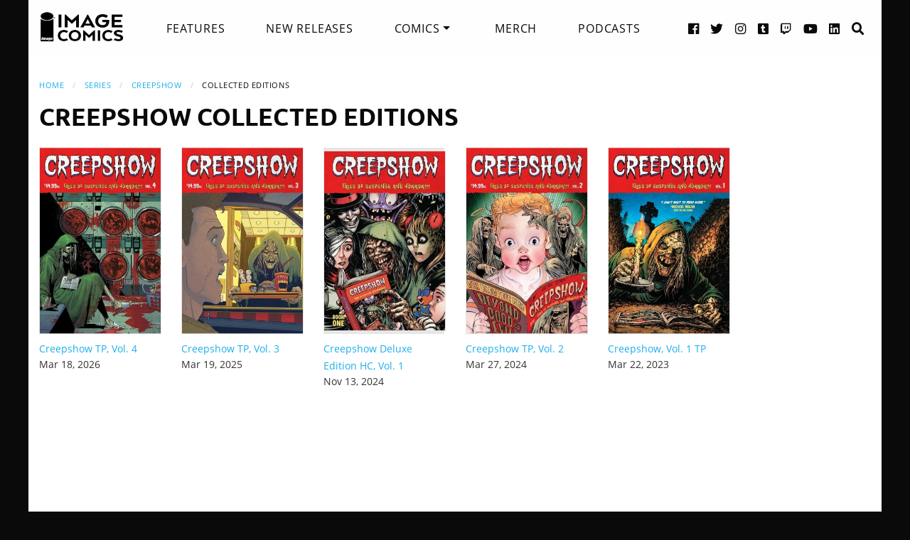

--- FILE ---
content_type: text/html; charset=UTF-8
request_url: https://imagecomics.com/comics/list/series/creepshow/collected-editions
body_size: 3846
content:

<!doctype html><html
class="no-js" lang="en"><head><meta
charset="utf-8" /><meta
http-equiv="x-ua-compatible" content="ie=edge"><meta
name="viewport" content="width=device-width, initial-scale=1.0" /><meta
name="csrf-param" content="CRAFT_CSRF_TOKEN"><meta
name="csrf-token" content="428c27MmMjElhiLQqV9xQq0UcRBnI8N7f9DXBDkCd8q4uBY8QUgHf5VeU4HcbkVQYbVzoZsrNzT-IwJ9CHeMKk_nrl4ANjyk0vpBDipxbj0="><link
rel="apple-touch-icon" sizes="180x180" href="https://cdn.imagecomics.com/apple-touch-icon.png"><link
rel="icon" type="image/png" sizes="32x32" href="https://cdn.imagecomics.com/favicon-32x32.png"><link
rel="icon" type="image/png" sizes="16x16" href="https://cdn.imagecomics.com/favicon-16x16.png"><link
rel="mask-icon" href="https://cdn.imagecomics.com/safari-pinned-tab.svg" color="#050505"><link
rel="alternate" type="application/rss+xml" title="Official imagecomics.com RSS feed" href="https://imagecomics.com/rss.xml" ><meta
name="msapplication-TileColor" content="#000000"><meta
name="theme-color" content="#080808"> <script type="module">!function(){const e=document.createElement("link").relList;if(!(e&&e.supports&&e.supports("modulepreload"))){for(const e of document.querySelectorAll('link[rel="modulepreload"]'))r(e);new MutationObserver((e=>{for(const o of e)if("childList"===o.type)for(const e of o.addedNodes)if("LINK"===e.tagName&&"modulepreload"===e.rel)r(e);else if(e.querySelectorAll)for(const o of e.querySelectorAll("link[rel=modulepreload]"))r(o)})).observe(document,{childList:!0,subtree:!0})}function r(e){if(e.ep)return;e.ep=!0;const r=function(e){const r={};return e.integrity&&(r.integrity=e.integrity),e.referrerpolicy&&(r.referrerPolicy=e.referrerpolicy),"use-credentials"===e.crossorigin?r.credentials="include":"anonymous"===e.crossorigin?r.credentials="omit":r.credentials="same-origin",r}(e);fetch(e.href,r)}}();</script> <script type="module" src="https://imagecomics.com/assets/dist/assets/app-CAtZGCGO.js" crossorigin onload="e=new CustomEvent(&#039;vite-script-loaded&#039;, {detail:{path: &#039;src/js/main.js&#039;}});document.dispatchEvent(e);"></script> <link
href="https://imagecomics.com/assets/dist/assets/app-a5vFeJd_.css" rel="stylesheet"><title>Collected Editions | Creepshow | Image Comics</title>
<script>dl = [];
(function(w,d,s,l,i){w[l]=w[l]||[];w[l].push({'gtm.start':
new Date().getTime(),event:'gtm.js'});var f=d.getElementsByTagName(s)[0],
j=d.createElement(s),dl=l!='dataLayer'?'&l='+l:'';j.async=true;j.src=
'//www.googletagmanager.com/gtm.js?id='+i+dl;f.parentNode.insertBefore(j,f);
})(window,document,'script','dl','GTM-TBLPFTD');
</script><meta name="description" content="Collected Editions for Creepshow at Image Comics">
<meta name="referrer" content="no-referrer-when-downgrade">
<meta name="robots" content="all">
<meta content="en_US" property="og:locale">
<meta content="Image Comics" property="og:site_name">
<meta content="website" property="og:type">
<meta content="comics/list/series/creepshow/collected-editions" property="og:url">
<meta content="Collected Editions | Creepshow" property="og:title">
<meta content="Collected Editions for Creepshow at Image Comics" property="og:description">
<meta content="https://cdn.imagecomics.com/assets/i/series/893234/creepshow_285fb24f8e.jpg" property="og:image">
<meta content="1200" property="og:image:width">
<meta content="630" property="og:image:height">
<meta content="http://imagecomics.tumblr.com/" property="og:see_also">
<meta content="https://www.pinterest.com/imagecomics/" property="og:see_also">
<meta content="https://instagram.com/imagecomics/" property="og:see_also">
<meta content="https://www.youtube.com/channel/UCHmaKLo0FXWIPx-3n6qs3vQ" property="og:see_also">
<meta content="https://plus.google.com/114598508613546460297/posts" property="og:see_also">
<meta content="https://www.linkedin.com/company/1848032/" property="og:see_also">
<meta content="https://en.wikipedia.org/wiki/Image_Comics" property="og:see_also">
<meta content="https://www.facebook.com/pages/Image-Comics-Inc/178643148813259" property="og:see_also">
<meta content="http://twitter.com/imagecomics" property="og:see_also">
<meta name="twitter:card" content="summary_large_image">
<meta name="twitter:site" content="@imagecomics">
<meta name="twitter:creator" content="@imagecomics">
<meta name="twitter:title" content="Collected Editions | Creepshow | Image Comics">
<meta name="twitter:description" content="Collected Editions for Creepshow at Image Comics">
<meta name="twitter:image" content="https://cdn.imagecomics.com/assets/i/series/893234/creepshow_285fb24f8e.jpg">
<meta name="twitter:image:width" content="796">
<meta name="twitter:image:height" content="418">
<link href="https://imagecomics.com/comics/list/series/creepshow/collected-editions" rel="canonical">
<link href="https://imagecomics.com" rel="home">
<link type="text/plain" href="https://imagecomics.com/humans.txt" rel="author"></head><body><noscript><iframe src="//www.googletagmanager.com/ns.html?id=GTM-TBLPFTD"
height="0" width="0" style="display:none;visibility:hidden"></iframe></noscript>
<div
class="site"><div
class="search-bar"><div
class="grid-container grid-x"><div
class="cell"><form
class="search clearfix" method="get" action="https://imagecomics.com/search/results" role="search" data-abide novalidate>
<input
type="search" required id="search" class="search-input" name="s" placeholder="I want to find...">
<button
class="button" type="submit" role="button">Search</button></form></div></div></div><header
id="header" class="main-header"><div
class="grid-container"><div
class="grid-x grid-padding-x"><div
class="cell shrink">
<a
href="/" aria-label="Image Comics" class="main-logo">
<img
src="/assets/img/image-comics-logo.png" alt="Image Comics">
</a></div><nav
class="cell auto"><ul
class="desktop-nav dropdown menu" data-dropdown-menu><li><a
href="/features">Features</a></li><li><a
href="/comics/new-releases">New Releases</a></li><li>
<a
class="active" href="/comics/series">Comics</a><ul
class="menu"><li><a
href="/comics/read-first-issues">Read First Issues</a></li><li><a
href="/comics/coming-soon">Coming Soon</a></li><li><a
href="/comics/series">Comic Series</a></li></ul></li><li><a
href="https://imagecomics.threadless.com/" target="_blank" >Merch</a></li><li><a
href="/podcasts">Podcasts</a></li></ul></nav><div
class="cell shrink social text-right"><ul><li>
<a
aria-label="Facebook link" target="_blank" href="https://www.facebook.com/pages/Image-Comics-Inc/178643148813259">
<i
class="fa fa-facebook-official" aria-hidden="true"></i>
</a></li><li>
<a
aria-label="Twitter link" target="_blank" href="https://twitter.com/imagecomics">
<i
class="fa fa-twitter" aria-hidden="true"></i>
</a></li><li>
<a
aria-label="Instagram link" target="_blank" href="https://instagram.com/imagecomics/">
<i
class="fa fa-instagram" aria-hidden="true"></i>
</a></li><li>
<a
aria-label="Tumblr link" target="_blank" href="http://imagecomics.tumblr.com/">
<i
class="fa fa-tumblr-square" aria-hidden="true"></i>
</a></li><li>
<a
aria-label="Twitch link" class="smaller" target="_blank" href="https://www.twitch.tv/imagecomics">
<i
class="fa fa-twitch" aria-hidden="true"></i>
</a></li><li>
<a
aria-label="YouTube link" target="_blank" href="https://www.youtube.com/channel/UCHmaKLo0FXWIPx-3n6qs3vQ">
<i
class="fa fa-youtube" aria-hidden="true"></i>
</a></li><li><a
aria-label="LinkedIn link" target="_blank" href="https://www.linkedin.com/company/1848032/">
<i
class="fa fa-linkedin-square" aria-hidden="true"></i>
</a></li><li><a
href="#" class="search-button"><i
class="fa fa-search" aria-hidden="true"></i> <span>Search</span></a></li></ul></div></div><a
aria-label="Search" href="#" class="mobile-search-button"><i
class="fa fa-search" aria-hidden="true"></i></a><a
class="mobile-dropdown-button"><div
id="hamburger">
<span></span>
<span></span>
<span></span>
<span></span></div>
</a><div
class="mobile-dropdown-menu-container"><div
class="mobile-dropdown-menu"><ul><li><a
href="/features">Features</a></li><li><a
href="/comics/new-releases">New Releases</a></li><li
class="inner-mobile-menu mm-inactive">
<span>Comics <i
class="fa fa-chevron-right" aria-hidden="true"></i></span><ul
class="inner-mobile-dropdown"><li><a
href="/comics/read-first-issues">Read First Issues</a></li><li><a
href="/comics/coming-soon">Coming Soon</a></li><li><a
href="/comics/series">Comic Series</a></li></ul></li><li><a
href="https://imagecomics.threadless.com/" target="_blank">Merch</a></li><li><a
href="/podcasts">Podcasts</a></li></ul></div></div></div></header><main
id="main" class="wrapper"><div
class="grid-container"><div
class="grid-x grid-padding-x u-mt2 "><div
class="cell"><nav
aria-label="You are here:" role="navigation"><ul
class="breadcrumbs"><li><a
href="https://imagecomics.com/">Home</a></li><li><a
href="/comics/series" >Series</a></li><li><a
href="https://imagecomics.com/comics/series/creepshow" >Creepshow</a></li><li><span
class="show-for-sr">Current: </span>Collected Editions</li></ul></nav><h2>Creepshow Collected Editions</h2></div></div><section
class="comics-grid u-pb2" ><div
class="grid-x grid-padding-x small-up-2 medium-up-3 large-up-6 u-pt1 u-pb1"><div
class="cell  u-mb1">
<a
href="https://imagecomics.com/comics/releases/creepshow-tp-vol-4" class="cover-image u-mb0_5">
<img
src="https://cdn.imagecomics.com/assets/i/releases/1091929/creepshow-tp-vol-4_2b18b5b137.jpg" alt="Creepshow TP, Vol. 4 cover" class="u-mb0_5 block with-border">
</a>
<a
href="https://imagecomics.com/comics/releases/creepshow-tp-vol-4">
<span
class="u-mb0_5">Creepshow TP, Vol. 4</span>
</a>
<span
class="date">Mar 18, 2026</span></div><div
class="cell  u-mb1">
<a
href="https://imagecomics.com/comics/releases/creepshow-tp-vol-3" class="cover-image u-mb0_5">
<img
src="https://cdn.imagecomics.com/assets/i/releases/1065767/creepshow-tp-vol-3_27f182470a.jpg" alt="Creepshow TP, Vol. 3 cover" class="u-mb0_5 block with-border">
</a>
<a
href="https://imagecomics.com/comics/releases/creepshow-tp-vol-3">
<span
class="u-mb0_5">Creepshow TP, Vol. 3</span>
</a>
<span
class="date">Mar 19, 2025</span></div><div
class="cell  u-mb1">
<a
href="https://imagecomics.com/comics/releases/creepshow-deluxe-edition-hc-vol-1" class="cover-image u-mb0_5">
<img
src="https://cdn.imagecomics.com/assets/i/releases/1040577/creepshow-deluxe-edition-hc-vol-1_4cdf4ca9b9.jpg" alt="Creepshow Deluxe Edition HC, Vol. 1 cover" class="u-mb0_5 block with-border">
</a>
<a
href="https://imagecomics.com/comics/releases/creepshow-deluxe-edition-hc-vol-1">
<span
class="u-mb0_5">Creepshow Deluxe Edition HC, Vol. 1</span>
</a>
<span
class="date">Nov 13, 2024</span></div><div
class="cell  u-mb1">
<a
href="https://imagecomics.com/comics/releases/creepshow-tp-vol-2" class="cover-image u-mb0_5">
<img
src="https://cdn.imagecomics.com/assets/i/releases/1016788/creepshow-tp-vol-2_5e990ceed6.jpg" alt="Creepshow TP, Vol. 2 cover" class="u-mb0_5 block with-border">
</a>
<a
href="https://imagecomics.com/comics/releases/creepshow-tp-vol-2">
<span
class="u-mb0_5">Creepshow TP, Vol. 2</span>
</a>
<span
class="date">Mar 27, 2024</span></div><div
class="cell  u-mb1">
<a
href="https://imagecomics.com/comics/releases/creepshow-vol-1-tp" class="cover-image u-mb0_5">
<img
src="https://cdn.imagecomics.com/assets/i/releases/983613/creepshow-vol-1-tp_55389c64f7.jpg" alt="Creepshow, Vol. 1 TP cover" class="u-mb0_5 block with-border">
</a>
<a
href="https://imagecomics.com/comics/releases/creepshow-vol-1-tp">
<span
class="u-mb0_5">Creepshow, Vol. 1 TP</span>
</a>
<span
class="date">Mar 22, 2023</span></div></div></section><div
class="grid-x grid-padding-x u-pb3"><div
class="cell"></div></div></div></main></div><footer
id="footer"><div
class="grid-container"><div
class="grid-x grid-padding-x u-pt1_5 u-pb1_5"><div
class="cell large-3">
<a
aria-label="Image Comics" href="/" class="footer-logo">
<img
src="/assets/img/image-comics-logo.png" alt="Image Comics">
</a><p
class="copyright">All content copyright &copy; & Trademarked TM 2026 Image Comics or their respective owners. Image and its logos are &reg; and &copy; 2026 Image Comics, Inc. All rights reserved.</p></div><div
class="cell hide-for-large social u-md-pb1_5"><ul><li>
<a
aria-label="Facebook link" target="_blank" href="https://www.facebook.com/pages/Image-Comics-Inc/178643148813259">
<i
class="fa fa-facebook-official" aria-hidden="true"></i>
</a></li><li>
<a
aria-label="Twitter link" target="_blank" href="https://twitter.com/imagecomics">
<i
class="fa fa-twitter" aria-hidden="true"></i>
</a></li><li>
<a
aria-label="Instagram link" target="_blank" href="https://instagram.com/imagecomics/">
<i
class="fa fa-instagram" aria-hidden="true"></i>
</a></li><li>
<a
aria-label="Tumblr link" target="_blank" href="http://imagecomics.tumblr.com/">
<i
class="fa fa-tumblr-square" aria-hidden="true"></i>
</a></li><li>
<a
aria-label="Twitch link" class="smaller" target="_blank" href="https://www.twitch.tv/imagecomics">
<i
class="fa fa-twitch" aria-hidden="true"></i>
</a></li><li>
<a
aria-label="YouTube link" target="_blank" href="https://www.youtube.com/channel/UCHmaKLo0FXWIPx-3n6qs3vQ">
<i
class="fa fa-youtube" aria-hidden="true"></i>
</a></li><li><a
aria-label="LinkedIn link" target="_blank" href="https://www.linkedin.com/company/1848032/">
<i
class="fa fa-linkedin-square" aria-hidden="true"></i>
</a></li></ul></div><div
class="cell small-6 large-3 border-left"><ul
class="footer-nav"><li><a
href="/comics/new-releases">New Releases</a></li><li><a
href="/comics/coming-soon">Coming Soon</a></li><li><a
href="/comics/series">Comic Series</a></li><li><a
href="/creators">Creators</a></li><li><a
href="/events">Events</a></li><li><a
href="https://imagecomics.threadless.com/" target="_blank">Merch</a></li><li><a
href="/podcasts" >Podcasts</a></li><li><a
href="/solicitations">Solicitations</a></li><li><a
target="_blank" href="https://eepurl.com/K3nt5">Newsletter Sign Up</a></li></ul></div><div
class="cell small-6 large-3 border-left"><ul
class="footer-nav"><li><a
href="/about-us">About Us</a></li><li><a
href="/press-releases">Press Releases</a></li><li><a
href="https://imagecomics.com/rss.xml">RSS Feed</a></li><li><a
href="/contact">Contact</a></li><li><a
href="/faq">FAQ</a></li><li><a
href="/submissions">Submissions</a></li><li><a
href="/terms-and-conditions">Terms and Conditions</a></li><li><a
href="/privacy">Privacy Policy</a></li><li><a
href="/copyright-information">Copyright Infringement</a></li></ul></div><div
class="cell medium-12 large-3 find-a-store text-center"><aside><h4 class="u-mb1">Find a Store</h4><form
id="store_finder_form" action="/" method="get" data-abide novalidate><div
class="input-group">
<label
for="find_by_zip" class="sr-only">Enter Zip Code</label>
<input
class="input-group-field" id="find_by_zip" name="find_by_zip" placeholder="Enter Zip Code" required pattern="number"><div
class="input-group-button">
<button
type="submit" class="button" id="find_submit" name="find_submit">Go</button></div></div>
<span
class="form-error" data-form-error-for="find_by_zip">Zipcode is required.</span></form></aside></div></div></div></footer><script type="application/ld+json">{"@context":"http://schema.org","@graph":[{"@type":"WebPage","author":{"@id":"https://imagecomics.com#identity"},"copyrightHolder":{"@id":"https://imagecomics.com#identity"},"creator":{"@id":"#creator"},"description":"Collected Editions for Creepshow at Image Comics","image":{"@type":"ImageObject","url":"https://cdn.imagecomics.com/assets/i/series/893234/creepshow_285fb24f8e.jpg"},"mainEntityOfPage":"comics/list/series/creepshow/collected-editions","name":"Collected Editions | Creepshow","url":"https://imagecomics.com/comics/list/series/creepshow/collected-editions"},{"@id":"https://imagecomics.com#identity","@type":"Organization","address":{"@type":"PostalAddress","addressCountry":"US"},"description":"Image is a comics and graphic novels publisher formed in 1992 by 7 of the comics industry's best-selling artists, and is the 3rd largest comics publisher in the United States.","email":"info@imagecomics.com","name":"Image Comics","sameAs":["http://twitter.com/imagecomics","https://www.facebook.com/pages/Image-Comics-Inc/178643148813259","https://en.wikipedia.org/wiki/Image_Comics","https://www.linkedin.com/company/1848032/","https://plus.google.com/114598508613546460297/posts","https://www.youtube.com/channel/UCHmaKLo0FXWIPx-3n6qs3vQ","https://instagram.com/imagecomics/","https://www.pinterest.com/imagecomics/","http://imagecomics.tumblr.com/"],"url":"https://imagecomics.com"},{"@id":"#creator","@type":"Organization"},{"@type":"BreadcrumbList","description":"Breadcrumbs list","itemListElement":[{"@type":"ListItem","item":"https://imagecomics.com","name":"Homepage","position":1}],"name":"Breadcrumbs"}]}</script></body></html><!-- Cached by Blitz on 2026-01-20T13:37:30-08:00 --><!-- Served by Blitz on 2026-01-20T13:37:30-08:00 -->